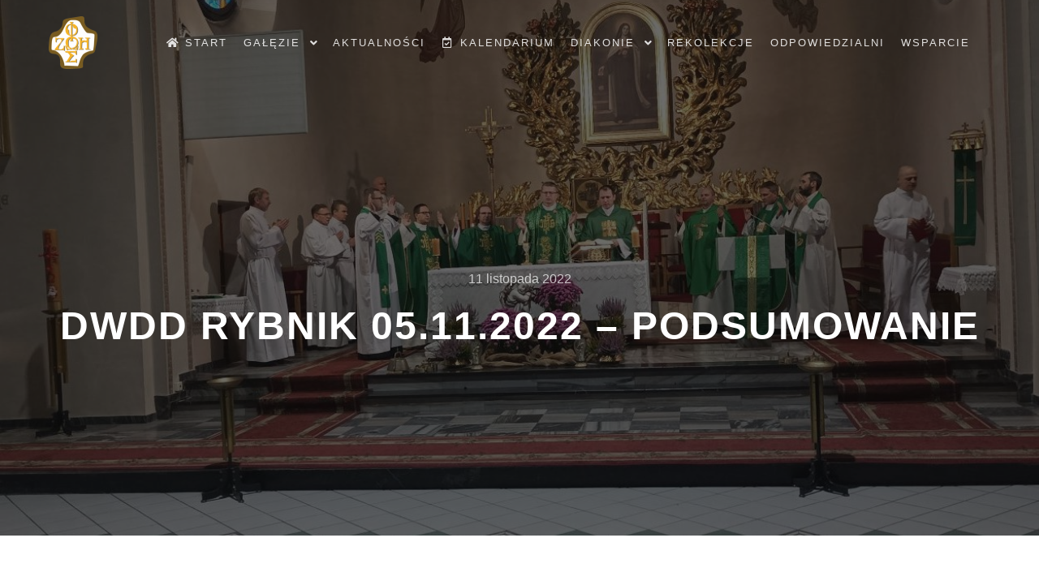

--- FILE ---
content_type: text/html; charset=UTF-8
request_url: https://oaza.swidnica.pl/dwdd-rybnik-05-11-2022-podsumowanie/
body_size: 13462
content:
<!DOCTYPE html>
<!--[if IE 9]>    <html class="no-js lt-ie10" dir="ltr" lang="pl-PL" prefix="og: https://ogp.me/ns#"> <![endif]-->
<!--[if gt IE 9]><!--> <html class="no-js" dir="ltr" lang="pl-PL" prefix="og: https://ogp.me/ns#"> <!--<![endif]-->
<head>

<meta charset="UTF-8" />
<meta name="viewport" content="width=device-width,initial-scale=1" />
<meta http-equiv="X-UA-Compatible" content="IE=edge">
<link rel="profile" href="https://gmpg.org/xfn/11" />
<title>DWDD Rybnik 05.11.2022 – podsumowanie | Ruch Światło-Życie</title>
	<style>img:is([sizes="auto" i], [sizes^="auto," i]) { contain-intrinsic-size: 3000px 1500px }</style>
	
		<!-- All in One SEO 4.8.8 - aioseo.com -->
	<meta name="robots" content="max-image-preview:large" />
	<meta name="author" content="Tomasz Kokot"/>
	<link rel="canonical" href="https://oaza.swidnica.pl/dwdd-rybnik-05-11-2022-podsumowanie/" />
	<meta name="generator" content="All in One SEO (AIOSEO) 4.8.8" />
		<meta property="og:locale" content="pl_PL" />
		<meta property="og:site_name" content="Ruch Światło-Życie | Diecezji Świdnickiej" />
		<meta property="og:type" content="article" />
		<meta property="og:title" content="DWDD Rybnik 05.11.2022 – podsumowanie | Ruch Światło-Życie" />
		<meta property="og:url" content="https://oaza.swidnica.pl/dwdd-rybnik-05-11-2022-podsumowanie/" />
		<meta property="og:image" content="https://oaza.swidnica.pl/wp-content/uploads/2022/11/IMG_20221105_124957_small2-e1668188835903.jpg" />
		<meta property="og:image:secure_url" content="https://oaza.swidnica.pl/wp-content/uploads/2022/11/IMG_20221105_124957_small2-e1668188835903.jpg" />
		<meta property="og:image:width" content="1251" />
		<meta property="og:image:height" content="1251" />
		<meta property="article:published_time" content="2022-11-11T17:48:55+00:00" />
		<meta property="article:modified_time" content="2023-05-12T11:12:47+00:00" />
		<meta name="twitter:card" content="summary" />
		<meta name="twitter:title" content="DWDD Rybnik 05.11.2022 – podsumowanie | Ruch Światło-Życie" />
		<meta name="twitter:image" content="https://oaza.swidnica.pl/wp-content/uploads/2022/11/IMG_20221105_124957_small2-e1668188835903.jpg" />
		<script type="application/ld+json" class="aioseo-schema">
			{"@context":"https:\/\/schema.org","@graph":[{"@type":"Article","@id":"https:\/\/oaza.swidnica.pl\/dwdd-rybnik-05-11-2022-podsumowanie\/#article","name":"DWDD Rybnik 05.11.2022 \u2013 podsumowanie | Ruch \u015awiat\u0142o-\u017bycie","headline":"DWDD Rybnik 05.11.2022 &#8211; podsumowanie","author":{"@id":"https:\/\/oaza.swidnica.pl\/author\/t-kokot\/#author"},"publisher":{"@id":"https:\/\/oaza.swidnica.pl\/#organization"},"image":{"@type":"ImageObject","url":"https:\/\/oaza.swidnica.pl\/wp-content\/uploads\/2022\/11\/IMG_20221105_124957_small2-e1668188835903.jpg","width":1251,"height":1251},"datePublished":"2022-11-11T18:48:55+01:00","dateModified":"2023-05-12T13:12:47+02:00","inLanguage":"pl-PL","mainEntityOfPage":{"@id":"https:\/\/oaza.swidnica.pl\/dwdd-rybnik-05-11-2022-podsumowanie\/#webpage"},"isPartOf":{"@id":"https:\/\/oaza.swidnica.pl\/dwdd-rybnik-05-11-2022-podsumowanie\/#webpage"},"articleSection":"Domowy Ko\u015bci\u00f3\u0142"},{"@type":"BreadcrumbList","@id":"https:\/\/oaza.swidnica.pl\/dwdd-rybnik-05-11-2022-podsumowanie\/#breadcrumblist","itemListElement":[{"@type":"ListItem","@id":"https:\/\/oaza.swidnica.pl#listItem","position":1,"name":"Home","item":"https:\/\/oaza.swidnica.pl","nextItem":{"@type":"ListItem","@id":"https:\/\/oaza.swidnica.pl\/category\/domowy-kosciol\/#listItem","name":"Domowy Ko\u015bci\u00f3\u0142"}},{"@type":"ListItem","@id":"https:\/\/oaza.swidnica.pl\/category\/domowy-kosciol\/#listItem","position":2,"name":"Domowy Ko\u015bci\u00f3\u0142","item":"https:\/\/oaza.swidnica.pl\/category\/domowy-kosciol\/","nextItem":{"@type":"ListItem","@id":"https:\/\/oaza.swidnica.pl\/dwdd-rybnik-05-11-2022-podsumowanie\/#listItem","name":"DWDD Rybnik 05.11.2022 &#8211; podsumowanie"},"previousItem":{"@type":"ListItem","@id":"https:\/\/oaza.swidnica.pl#listItem","name":"Home"}},{"@type":"ListItem","@id":"https:\/\/oaza.swidnica.pl\/dwdd-rybnik-05-11-2022-podsumowanie\/#listItem","position":3,"name":"DWDD Rybnik 05.11.2022 &#8211; podsumowanie","previousItem":{"@type":"ListItem","@id":"https:\/\/oaza.swidnica.pl\/category\/domowy-kosciol\/#listItem","name":"Domowy Ko\u015bci\u00f3\u0142"}}]},{"@type":"Organization","@id":"https:\/\/oaza.swidnica.pl\/#organization","name":"Ruch \u015awiat\u0142o-\u017bycie","description":"Diecezji \u015awidnickiej","url":"https:\/\/oaza.swidnica.pl\/"},{"@type":"Person","@id":"https:\/\/oaza.swidnica.pl\/author\/t-kokot\/#author","url":"https:\/\/oaza.swidnica.pl\/author\/t-kokot\/","name":"Tomasz Kokot","image":{"@type":"ImageObject","@id":"https:\/\/oaza.swidnica.pl\/dwdd-rybnik-05-11-2022-podsumowanie\/#authorImage","url":"https:\/\/secure.gravatar.com\/avatar\/98ce2c6145eb0d6328239a8c256e3a39642c2348aa22895dbc9c90fbdd12b02a?s=96&d=mm&r=g","width":96,"height":96,"caption":"Tomasz Kokot"}},{"@type":"WebPage","@id":"https:\/\/oaza.swidnica.pl\/dwdd-rybnik-05-11-2022-podsumowanie\/#webpage","url":"https:\/\/oaza.swidnica.pl\/dwdd-rybnik-05-11-2022-podsumowanie\/","name":"DWDD Rybnik 05.11.2022 \u2013 podsumowanie | Ruch \u015awiat\u0142o-\u017bycie","inLanguage":"pl-PL","isPartOf":{"@id":"https:\/\/oaza.swidnica.pl\/#website"},"breadcrumb":{"@id":"https:\/\/oaza.swidnica.pl\/dwdd-rybnik-05-11-2022-podsumowanie\/#breadcrumblist"},"author":{"@id":"https:\/\/oaza.swidnica.pl\/author\/t-kokot\/#author"},"creator":{"@id":"https:\/\/oaza.swidnica.pl\/author\/t-kokot\/#author"},"image":{"@type":"ImageObject","url":"https:\/\/oaza.swidnica.pl\/wp-content\/uploads\/2022\/11\/IMG_20221105_124957_small2-e1668188835903.jpg","@id":"https:\/\/oaza.swidnica.pl\/dwdd-rybnik-05-11-2022-podsumowanie\/#mainImage","width":1251,"height":1251},"primaryImageOfPage":{"@id":"https:\/\/oaza.swidnica.pl\/dwdd-rybnik-05-11-2022-podsumowanie\/#mainImage"},"datePublished":"2022-11-11T18:48:55+01:00","dateModified":"2023-05-12T13:12:47+02:00"},{"@type":"WebSite","@id":"https:\/\/oaza.swidnica.pl\/#website","url":"https:\/\/oaza.swidnica.pl\/","name":"Ruch \u015awiat\u0142o-\u017bycie","description":"Diecezji \u015awidnickiej","inLanguage":"pl-PL","publisher":{"@id":"https:\/\/oaza.swidnica.pl\/#organization"}}]}
		</script>
		<!-- All in One SEO -->

<link rel='dns-prefetch' href='//www.googletagmanager.com' />
<link rel="alternate" type="application/rss+xml" title="Ruch Światło-Życie &raquo; Kanał z wpisami" href="https://oaza.swidnica.pl/feed/" />
<link rel="alternate" type="application/rss+xml" title="Ruch Światło-Życie &raquo; Kanał z komentarzami" href="https://oaza.swidnica.pl/comments/feed/" />
<link rel="alternate" type="application/rss+xml" title="Ruch Światło-Życie &raquo; DWDD Rybnik 05.11.2022 &#8211; podsumowanie Kanał z komentarzami" href="https://oaza.swidnica.pl/dwdd-rybnik-05-11-2022-podsumowanie/feed/" />
<script type="text/javascript">
/* <![CDATA[ */
window._wpemojiSettings = {"baseUrl":"https:\/\/s.w.org\/images\/core\/emoji\/16.0.1\/72x72\/","ext":".png","svgUrl":"https:\/\/s.w.org\/images\/core\/emoji\/16.0.1\/svg\/","svgExt":".svg","source":{"concatemoji":"https:\/\/oaza.swidnica.pl\/wp-includes\/js\/wp-emoji-release.min.js?ver=6.8.3"}};
/*! This file is auto-generated */
!function(s,n){var o,i,e;function c(e){try{var t={supportTests:e,timestamp:(new Date).valueOf()};sessionStorage.setItem(o,JSON.stringify(t))}catch(e){}}function p(e,t,n){e.clearRect(0,0,e.canvas.width,e.canvas.height),e.fillText(t,0,0);var t=new Uint32Array(e.getImageData(0,0,e.canvas.width,e.canvas.height).data),a=(e.clearRect(0,0,e.canvas.width,e.canvas.height),e.fillText(n,0,0),new Uint32Array(e.getImageData(0,0,e.canvas.width,e.canvas.height).data));return t.every(function(e,t){return e===a[t]})}function u(e,t){e.clearRect(0,0,e.canvas.width,e.canvas.height),e.fillText(t,0,0);for(var n=e.getImageData(16,16,1,1),a=0;a<n.data.length;a++)if(0!==n.data[a])return!1;return!0}function f(e,t,n,a){switch(t){case"flag":return n(e,"\ud83c\udff3\ufe0f\u200d\u26a7\ufe0f","\ud83c\udff3\ufe0f\u200b\u26a7\ufe0f")?!1:!n(e,"\ud83c\udde8\ud83c\uddf6","\ud83c\udde8\u200b\ud83c\uddf6")&&!n(e,"\ud83c\udff4\udb40\udc67\udb40\udc62\udb40\udc65\udb40\udc6e\udb40\udc67\udb40\udc7f","\ud83c\udff4\u200b\udb40\udc67\u200b\udb40\udc62\u200b\udb40\udc65\u200b\udb40\udc6e\u200b\udb40\udc67\u200b\udb40\udc7f");case"emoji":return!a(e,"\ud83e\udedf")}return!1}function g(e,t,n,a){var r="undefined"!=typeof WorkerGlobalScope&&self instanceof WorkerGlobalScope?new OffscreenCanvas(300,150):s.createElement("canvas"),o=r.getContext("2d",{willReadFrequently:!0}),i=(o.textBaseline="top",o.font="600 32px Arial",{});return e.forEach(function(e){i[e]=t(o,e,n,a)}),i}function t(e){var t=s.createElement("script");t.src=e,t.defer=!0,s.head.appendChild(t)}"undefined"!=typeof Promise&&(o="wpEmojiSettingsSupports",i=["flag","emoji"],n.supports={everything:!0,everythingExceptFlag:!0},e=new Promise(function(e){s.addEventListener("DOMContentLoaded",e,{once:!0})}),new Promise(function(t){var n=function(){try{var e=JSON.parse(sessionStorage.getItem(o));if("object"==typeof e&&"number"==typeof e.timestamp&&(new Date).valueOf()<e.timestamp+604800&&"object"==typeof e.supportTests)return e.supportTests}catch(e){}return null}();if(!n){if("undefined"!=typeof Worker&&"undefined"!=typeof OffscreenCanvas&&"undefined"!=typeof URL&&URL.createObjectURL&&"undefined"!=typeof Blob)try{var e="postMessage("+g.toString()+"("+[JSON.stringify(i),f.toString(),p.toString(),u.toString()].join(",")+"));",a=new Blob([e],{type:"text/javascript"}),r=new Worker(URL.createObjectURL(a),{name:"wpTestEmojiSupports"});return void(r.onmessage=function(e){c(n=e.data),r.terminate(),t(n)})}catch(e){}c(n=g(i,f,p,u))}t(n)}).then(function(e){for(var t in e)n.supports[t]=e[t],n.supports.everything=n.supports.everything&&n.supports[t],"flag"!==t&&(n.supports.everythingExceptFlag=n.supports.everythingExceptFlag&&n.supports[t]);n.supports.everythingExceptFlag=n.supports.everythingExceptFlag&&!n.supports.flag,n.DOMReady=!1,n.readyCallback=function(){n.DOMReady=!0}}).then(function(){return e}).then(function(){var e;n.supports.everything||(n.readyCallback(),(e=n.source||{}).concatemoji?t(e.concatemoji):e.wpemoji&&e.twemoji&&(t(e.twemoji),t(e.wpemoji)))}))}((window,document),window._wpemojiSettings);
/* ]]> */
</script>
<style id='wp-emoji-styles-inline-css' type='text/css'>

	img.wp-smiley, img.emoji {
		display: inline !important;
		border: none !important;
		box-shadow: none !important;
		height: 1em !important;
		width: 1em !important;
		margin: 0 0.07em !important;
		vertical-align: -0.1em !important;
		background: none !important;
		padding: 0 !important;
	}
</style>
<link rel='stylesheet' id='wp-block-library-css' href='https://oaza.swidnica.pl/wp-includes/css/dist/block-library/style.min.css?ver=6.8.3' type='text/css' media='all' />
<style id='classic-theme-styles-inline-css' type='text/css'>
/*! This file is auto-generated */
.wp-block-button__link{color:#fff;background-color:#32373c;border-radius:9999px;box-shadow:none;text-decoration:none;padding:calc(.667em + 2px) calc(1.333em + 2px);font-size:1.125em}.wp-block-file__button{background:#32373c;color:#fff;text-decoration:none}
</style>
<style id='global-styles-inline-css' type='text/css'>
:root{--wp--preset--aspect-ratio--square: 1;--wp--preset--aspect-ratio--4-3: 4/3;--wp--preset--aspect-ratio--3-4: 3/4;--wp--preset--aspect-ratio--3-2: 3/2;--wp--preset--aspect-ratio--2-3: 2/3;--wp--preset--aspect-ratio--16-9: 16/9;--wp--preset--aspect-ratio--9-16: 9/16;--wp--preset--color--black: #000000;--wp--preset--color--cyan-bluish-gray: #abb8c3;--wp--preset--color--white: #ffffff;--wp--preset--color--pale-pink: #f78da7;--wp--preset--color--vivid-red: #cf2e2e;--wp--preset--color--luminous-vivid-orange: #ff6900;--wp--preset--color--luminous-vivid-amber: #fcb900;--wp--preset--color--light-green-cyan: #7bdcb5;--wp--preset--color--vivid-green-cyan: #00d084;--wp--preset--color--pale-cyan-blue: #8ed1fc;--wp--preset--color--vivid-cyan-blue: #0693e3;--wp--preset--color--vivid-purple: #9b51e0;--wp--preset--gradient--vivid-cyan-blue-to-vivid-purple: linear-gradient(135deg,rgba(6,147,227,1) 0%,rgb(155,81,224) 100%);--wp--preset--gradient--light-green-cyan-to-vivid-green-cyan: linear-gradient(135deg,rgb(122,220,180) 0%,rgb(0,208,130) 100%);--wp--preset--gradient--luminous-vivid-amber-to-luminous-vivid-orange: linear-gradient(135deg,rgba(252,185,0,1) 0%,rgba(255,105,0,1) 100%);--wp--preset--gradient--luminous-vivid-orange-to-vivid-red: linear-gradient(135deg,rgba(255,105,0,1) 0%,rgb(207,46,46) 100%);--wp--preset--gradient--very-light-gray-to-cyan-bluish-gray: linear-gradient(135deg,rgb(238,238,238) 0%,rgb(169,184,195) 100%);--wp--preset--gradient--cool-to-warm-spectrum: linear-gradient(135deg,rgb(74,234,220) 0%,rgb(151,120,209) 20%,rgb(207,42,186) 40%,rgb(238,44,130) 60%,rgb(251,105,98) 80%,rgb(254,248,76) 100%);--wp--preset--gradient--blush-light-purple: linear-gradient(135deg,rgb(255,206,236) 0%,rgb(152,150,240) 100%);--wp--preset--gradient--blush-bordeaux: linear-gradient(135deg,rgb(254,205,165) 0%,rgb(254,45,45) 50%,rgb(107,0,62) 100%);--wp--preset--gradient--luminous-dusk: linear-gradient(135deg,rgb(255,203,112) 0%,rgb(199,81,192) 50%,rgb(65,88,208) 100%);--wp--preset--gradient--pale-ocean: linear-gradient(135deg,rgb(255,245,203) 0%,rgb(182,227,212) 50%,rgb(51,167,181) 100%);--wp--preset--gradient--electric-grass: linear-gradient(135deg,rgb(202,248,128) 0%,rgb(113,206,126) 100%);--wp--preset--gradient--midnight: linear-gradient(135deg,rgb(2,3,129) 0%,rgb(40,116,252) 100%);--wp--preset--font-size--small: 13px;--wp--preset--font-size--medium: 20px;--wp--preset--font-size--large: 36px;--wp--preset--font-size--x-large: 42px;--wp--preset--spacing--20: 0.44rem;--wp--preset--spacing--30: 0.67rem;--wp--preset--spacing--40: 1rem;--wp--preset--spacing--50: 1.5rem;--wp--preset--spacing--60: 2.25rem;--wp--preset--spacing--70: 3.38rem;--wp--preset--spacing--80: 5.06rem;--wp--preset--shadow--natural: 6px 6px 9px rgba(0, 0, 0, 0.2);--wp--preset--shadow--deep: 12px 12px 50px rgba(0, 0, 0, 0.4);--wp--preset--shadow--sharp: 6px 6px 0px rgba(0, 0, 0, 0.2);--wp--preset--shadow--outlined: 6px 6px 0px -3px rgba(255, 255, 255, 1), 6px 6px rgba(0, 0, 0, 1);--wp--preset--shadow--crisp: 6px 6px 0px rgba(0, 0, 0, 1);}:where(.is-layout-flex){gap: 0.5em;}:where(.is-layout-grid){gap: 0.5em;}body .is-layout-flex{display: flex;}.is-layout-flex{flex-wrap: wrap;align-items: center;}.is-layout-flex > :is(*, div){margin: 0;}body .is-layout-grid{display: grid;}.is-layout-grid > :is(*, div){margin: 0;}:where(.wp-block-columns.is-layout-flex){gap: 2em;}:where(.wp-block-columns.is-layout-grid){gap: 2em;}:where(.wp-block-post-template.is-layout-flex){gap: 1.25em;}:where(.wp-block-post-template.is-layout-grid){gap: 1.25em;}.has-black-color{color: var(--wp--preset--color--black) !important;}.has-cyan-bluish-gray-color{color: var(--wp--preset--color--cyan-bluish-gray) !important;}.has-white-color{color: var(--wp--preset--color--white) !important;}.has-pale-pink-color{color: var(--wp--preset--color--pale-pink) !important;}.has-vivid-red-color{color: var(--wp--preset--color--vivid-red) !important;}.has-luminous-vivid-orange-color{color: var(--wp--preset--color--luminous-vivid-orange) !important;}.has-luminous-vivid-amber-color{color: var(--wp--preset--color--luminous-vivid-amber) !important;}.has-light-green-cyan-color{color: var(--wp--preset--color--light-green-cyan) !important;}.has-vivid-green-cyan-color{color: var(--wp--preset--color--vivid-green-cyan) !important;}.has-pale-cyan-blue-color{color: var(--wp--preset--color--pale-cyan-blue) !important;}.has-vivid-cyan-blue-color{color: var(--wp--preset--color--vivid-cyan-blue) !important;}.has-vivid-purple-color{color: var(--wp--preset--color--vivid-purple) !important;}.has-black-background-color{background-color: var(--wp--preset--color--black) !important;}.has-cyan-bluish-gray-background-color{background-color: var(--wp--preset--color--cyan-bluish-gray) !important;}.has-white-background-color{background-color: var(--wp--preset--color--white) !important;}.has-pale-pink-background-color{background-color: var(--wp--preset--color--pale-pink) !important;}.has-vivid-red-background-color{background-color: var(--wp--preset--color--vivid-red) !important;}.has-luminous-vivid-orange-background-color{background-color: var(--wp--preset--color--luminous-vivid-orange) !important;}.has-luminous-vivid-amber-background-color{background-color: var(--wp--preset--color--luminous-vivid-amber) !important;}.has-light-green-cyan-background-color{background-color: var(--wp--preset--color--light-green-cyan) !important;}.has-vivid-green-cyan-background-color{background-color: var(--wp--preset--color--vivid-green-cyan) !important;}.has-pale-cyan-blue-background-color{background-color: var(--wp--preset--color--pale-cyan-blue) !important;}.has-vivid-cyan-blue-background-color{background-color: var(--wp--preset--color--vivid-cyan-blue) !important;}.has-vivid-purple-background-color{background-color: var(--wp--preset--color--vivid-purple) !important;}.has-black-border-color{border-color: var(--wp--preset--color--black) !important;}.has-cyan-bluish-gray-border-color{border-color: var(--wp--preset--color--cyan-bluish-gray) !important;}.has-white-border-color{border-color: var(--wp--preset--color--white) !important;}.has-pale-pink-border-color{border-color: var(--wp--preset--color--pale-pink) !important;}.has-vivid-red-border-color{border-color: var(--wp--preset--color--vivid-red) !important;}.has-luminous-vivid-orange-border-color{border-color: var(--wp--preset--color--luminous-vivid-orange) !important;}.has-luminous-vivid-amber-border-color{border-color: var(--wp--preset--color--luminous-vivid-amber) !important;}.has-light-green-cyan-border-color{border-color: var(--wp--preset--color--light-green-cyan) !important;}.has-vivid-green-cyan-border-color{border-color: var(--wp--preset--color--vivid-green-cyan) !important;}.has-pale-cyan-blue-border-color{border-color: var(--wp--preset--color--pale-cyan-blue) !important;}.has-vivid-cyan-blue-border-color{border-color: var(--wp--preset--color--vivid-cyan-blue) !important;}.has-vivid-purple-border-color{border-color: var(--wp--preset--color--vivid-purple) !important;}.has-vivid-cyan-blue-to-vivid-purple-gradient-background{background: var(--wp--preset--gradient--vivid-cyan-blue-to-vivid-purple) !important;}.has-light-green-cyan-to-vivid-green-cyan-gradient-background{background: var(--wp--preset--gradient--light-green-cyan-to-vivid-green-cyan) !important;}.has-luminous-vivid-amber-to-luminous-vivid-orange-gradient-background{background: var(--wp--preset--gradient--luminous-vivid-amber-to-luminous-vivid-orange) !important;}.has-luminous-vivid-orange-to-vivid-red-gradient-background{background: var(--wp--preset--gradient--luminous-vivid-orange-to-vivid-red) !important;}.has-very-light-gray-to-cyan-bluish-gray-gradient-background{background: var(--wp--preset--gradient--very-light-gray-to-cyan-bluish-gray) !important;}.has-cool-to-warm-spectrum-gradient-background{background: var(--wp--preset--gradient--cool-to-warm-spectrum) !important;}.has-blush-light-purple-gradient-background{background: var(--wp--preset--gradient--blush-light-purple) !important;}.has-blush-bordeaux-gradient-background{background: var(--wp--preset--gradient--blush-bordeaux) !important;}.has-luminous-dusk-gradient-background{background: var(--wp--preset--gradient--luminous-dusk) !important;}.has-pale-ocean-gradient-background{background: var(--wp--preset--gradient--pale-ocean) !important;}.has-electric-grass-gradient-background{background: var(--wp--preset--gradient--electric-grass) !important;}.has-midnight-gradient-background{background: var(--wp--preset--gradient--midnight) !important;}.has-small-font-size{font-size: var(--wp--preset--font-size--small) !important;}.has-medium-font-size{font-size: var(--wp--preset--font-size--medium) !important;}.has-large-font-size{font-size: var(--wp--preset--font-size--large) !important;}.has-x-large-font-size{font-size: var(--wp--preset--font-size--x-large) !important;}
:where(.wp-block-post-template.is-layout-flex){gap: 1.25em;}:where(.wp-block-post-template.is-layout-grid){gap: 1.25em;}
:where(.wp-block-columns.is-layout-flex){gap: 2em;}:where(.wp-block-columns.is-layout-grid){gap: 2em;}
:root :where(.wp-block-pullquote){font-size: 1.5em;line-height: 1.6;}
</style>
<link rel='stylesheet' id='events-manager-css' href='https://oaza.swidnica.pl/wp-content/plugins/events-manager/includes/css/events-manager.min.css?ver=7.2.2.1' type='text/css' media='all' />
<style id='events-manager-inline-css' type='text/css'>
body .em { --font-family : inherit; --font-weight : inherit; --font-size : 1em; --line-height : inherit; }
</style>
<link rel='stylesheet' id='searchwp-forms-css' href='https://oaza.swidnica.pl/wp-content/plugins/searchwp-live-ajax-search/assets/styles/frontend/search-forms.min.css?ver=1.8.6' type='text/css' media='all' />
<link rel='stylesheet' id='jquery-lightgallery-css' href='https://oaza.swidnica.pl/wp-content/themes/rife-free/js/light-gallery/css/lightgallery.min.css?ver=1.9.0' type='text/css' media='all' />
<link rel='stylesheet' id='font-awesome-css' href='https://oaza.swidnica.pl/wp-content/plugins/elementor/assets/lib/font-awesome/css/font-awesome.min.css?ver=4.7.0' type='text/css' media='all' />
<link rel='stylesheet' id='a13-icomoon-css' href='https://oaza.swidnica.pl/wp-content/themes/rife-free/css/icomoon.css?ver=2.4.21' type='text/css' media='all' />
<link rel='stylesheet' id='a13-main-style-css' href='https://oaza.swidnica.pl/wp-content/themes/rife-free/style.css?ver=2.4.21' type='text/css' media='all' />
<link rel='stylesheet' id='a13-user-css-css' href='https://oaza.swidnica.pl/wp-content/uploads/apollo13_framework_files/css/user.css?ver=2.4.21_1751532899' type='text/css' media='all' />
<style id='a13-user-css-inline-css' type='text/css'>
 .single-post .title-bar.outside{background-image:url(https://oaza.swidnica.pl/wp-content/uploads/2022/11/IMG_20221105_124957_small2-e1668188835903.jpg)}
</style>
<link rel='stylesheet' id='font-awesome-5-all-css' href='https://oaza.swidnica.pl/wp-content/plugins/elementor/assets/lib/font-awesome/css/all.min.css?ver=3.32.5' type='text/css' media='all' />
<link rel='stylesheet' id='font-awesome-4-shim-css' href='https://oaza.swidnica.pl/wp-content/plugins/elementor/assets/lib/font-awesome/css/v4-shims.min.css?ver=3.32.5' type='text/css' media='all' />
<script type="text/javascript">
		var obHost ="https://oaza.swidnica.pl/";
		</script><script type="text/javascript" src="https://oaza.swidnica.pl/wp-includes/js/jquery/jquery.min.js?ver=3.7.1" id="jquery-core-js"></script>
<script type="text/javascript" src="https://oaza.swidnica.pl/wp-includes/js/jquery/jquery-migrate.min.js?ver=3.4.1" id="jquery-migrate-js"></script>
<script type="text/javascript" src="https://oaza.swidnica.pl/wp-includes/js/jquery/ui/core.min.js?ver=1.13.3" id="jquery-ui-core-js"></script>
<script type="text/javascript" src="https://oaza.swidnica.pl/wp-includes/js/jquery/ui/mouse.min.js?ver=1.13.3" id="jquery-ui-mouse-js"></script>
<script type="text/javascript" src="https://oaza.swidnica.pl/wp-includes/js/jquery/ui/sortable.min.js?ver=1.13.3" id="jquery-ui-sortable-js"></script>
<script type="text/javascript" src="https://oaza.swidnica.pl/wp-includes/js/jquery/ui/datepicker.min.js?ver=1.13.3" id="jquery-ui-datepicker-js"></script>
<script type="text/javascript" id="jquery-ui-datepicker-js-after">
/* <![CDATA[ */
jQuery(function(jQuery){jQuery.datepicker.setDefaults({"closeText":"Zamknij","currentText":"Dzisiaj","monthNames":["stycze\u0144","luty","marzec","kwiecie\u0144","maj","czerwiec","lipiec","sierpie\u0144","wrzesie\u0144","pa\u017adziernik","listopad","grudzie\u0144"],"monthNamesShort":["sty","lut","mar","kwi","maj","cze","lip","sie","wrz","pa\u017a","lis","gru"],"nextText":"Nast\u0119pny","prevText":"Poprzedni","dayNames":["niedziela","poniedzia\u0142ek","wtorek","\u015broda","czwartek","pi\u0105tek","sobota"],"dayNamesShort":["niedz.","pon.","wt.","\u015br.","czw.","pt.","sob."],"dayNamesMin":["N","P","W","\u015a","C","P","S"],"dateFormat":"d MM yy","firstDay":0,"isRTL":false});});
/* ]]> */
</script>
<script type="text/javascript" src="https://oaza.swidnica.pl/wp-includes/js/jquery/ui/resizable.min.js?ver=1.13.3" id="jquery-ui-resizable-js"></script>
<script type="text/javascript" src="https://oaza.swidnica.pl/wp-includes/js/jquery/ui/draggable.min.js?ver=1.13.3" id="jquery-ui-draggable-js"></script>
<script type="text/javascript" src="https://oaza.swidnica.pl/wp-includes/js/jquery/ui/controlgroup.min.js?ver=1.13.3" id="jquery-ui-controlgroup-js"></script>
<script type="text/javascript" src="https://oaza.swidnica.pl/wp-includes/js/jquery/ui/checkboxradio.min.js?ver=1.13.3" id="jquery-ui-checkboxradio-js"></script>
<script type="text/javascript" src="https://oaza.swidnica.pl/wp-includes/js/jquery/ui/button.min.js?ver=1.13.3" id="jquery-ui-button-js"></script>
<script type="text/javascript" src="https://oaza.swidnica.pl/wp-includes/js/jquery/ui/dialog.min.js?ver=1.13.3" id="jquery-ui-dialog-js"></script>
<script type="text/javascript" id="events-manager-js-extra">
/* <![CDATA[ */
var EM = {"ajaxurl":"https:\/\/oaza.swidnica.pl\/wp-admin\/admin-ajax.php","locationajaxurl":"https:\/\/oaza.swidnica.pl\/wp-admin\/admin-ajax.php?action=locations_search","firstDay":"0","locale":"pl","dateFormat":"yy-mm-dd","ui_css":"https:\/\/oaza.swidnica.pl\/wp-content\/plugins\/events-manager\/includes\/css\/jquery-ui\/build.min.css","show24hours":"1","is_ssl":"1","autocomplete_limit":"10","calendar":{"breakpoints":{"small":560,"medium":908,"large":false}},"phone":"","datepicker":{"format":"Y-m-d","locale":"pl"},"search":{"breakpoints":{"small":650,"medium":850,"full":false}},"url":"https:\/\/oaza.swidnica.pl\/wp-content\/plugins\/events-manager","assets":{"input.em-uploader":{"js":{"em-uploader":{"url":"https:\/\/oaza.swidnica.pl\/wp-content\/plugins\/events-manager\/includes\/js\/em-uploader.js?v=7.2.2.1","event":"em_uploader_ready"}}},".em-event-editor":{"js":{"event-editor":{"url":"https:\/\/oaza.swidnica.pl\/wp-content\/plugins\/events-manager\/includes\/js\/events-manager-event-editor.js?v=7.2.2.1","event":"em_event_editor_ready"}},"css":{"event-editor":"https:\/\/oaza.swidnica.pl\/wp-content\/plugins\/events-manager\/includes\/css\/events-manager-event-editor.min.css?v=7.2.2.1"}},".em-recurrence-sets, .em-timezone":{"js":{"luxon":{"url":"luxon\/luxon.js?v=7.2.2.1","event":"em_luxon_ready"}}},".em-booking-form, #em-booking-form, .em-booking-recurring, .em-event-booking-form":{"js":{"em-bookings":{"url":"https:\/\/oaza.swidnica.pl\/wp-content\/plugins\/events-manager\/includes\/js\/bookingsform.js?v=7.2.2.1","event":"em_booking_form_js_loaded"}}},"#em-opt-archetypes":{"js":{"archetypes":"https:\/\/oaza.swidnica.pl\/wp-content\/plugins\/events-manager\/includes\/js\/admin-archetype-editor.js?v=7.2.2.1","archetypes_ms":"https:\/\/oaza.swidnica.pl\/wp-content\/plugins\/events-manager\/includes\/js\/admin-archetypes.js?v=7.2.2.1","qs":"qs\/qs.js?v=7.2.2.1"}}},"cached":"","txt_search":"Szukaj","txt_searching":"Szukam\u2026","txt_loading":"Wczytywanie\u2026"};
/* ]]> */
</script>
<script type="text/javascript" src="https://oaza.swidnica.pl/wp-content/plugins/events-manager/includes/js/events-manager.js?ver=7.2.2.1" id="events-manager-js"></script>
<script type="text/javascript" src="https://oaza.swidnica.pl/wp-content/plugins/events-manager/includes/external/flatpickr/l10n/pl.js?ver=7.2.2.1" id="em-flatpickr-localization-js"></script>
<script type="text/javascript" src="https://oaza.swidnica.pl/wp-content/plugins/wp-pipes/assets/js/call_pipe.js?ver=6.8.3" id="my_custom_script-js"></script>

<!-- Fragment znacznika Google (gtag.js) dodany przez Site Kit -->
<!-- Fragment Google Analytics dodany przez Site Kit -->
<script type="text/javascript" src="https://www.googletagmanager.com/gtag/js?id=GT-TQS62PB" id="google_gtagjs-js" async></script>
<script type="text/javascript" id="google_gtagjs-js-after">
/* <![CDATA[ */
window.dataLayer = window.dataLayer || [];function gtag(){dataLayer.push(arguments);}
gtag("set","linker",{"domains":["oaza.swidnica.pl"]});
gtag("js", new Date());
gtag("set", "developer_id.dZTNiMT", true);
gtag("config", "GT-TQS62PB");
/* ]]> */
</script>
<script type="text/javascript" src="https://oaza.swidnica.pl/wp-content/plugins/elementor/assets/lib/font-awesome/js/v4-shims.min.js?ver=3.32.5" id="font-awesome-4-shim-js"></script>
<link rel="https://api.w.org/" href="https://oaza.swidnica.pl/wp-json/" /><link rel="alternate" title="JSON" type="application/json" href="https://oaza.swidnica.pl/wp-json/wp/v2/posts/15879" /><link rel="EditURI" type="application/rsd+xml" title="RSD" href="https://oaza.swidnica.pl/xmlrpc.php?rsd" />
<link rel='shortlink' href='https://oaza.swidnica.pl/?p=15879' />
<link rel="alternate" title="oEmbed (JSON)" type="application/json+oembed" href="https://oaza.swidnica.pl/wp-json/oembed/1.0/embed?url=https%3A%2F%2Foaza.swidnica.pl%2Fdwdd-rybnik-05-11-2022-podsumowanie%2F" />
<link rel="alternate" title="oEmbed (XML)" type="text/xml+oembed" href="https://oaza.swidnica.pl/wp-json/oembed/1.0/embed?url=https%3A%2F%2Foaza.swidnica.pl%2Fdwdd-rybnik-05-11-2022-podsumowanie%2F&#038;format=xml" />

		<!-- GA Google Analytics @ https://m0n.co/ga -->
		<script async src="https://www.googletagmanager.com/gtag/js?id=UA-145841241-2"></script>
		<script>
			window.dataLayer = window.dataLayer || [];
			function gtag(){dataLayer.push(arguments);}
			gtag('js', new Date());
			gtag('config', 'UA-145841241-2');
		</script>

	<meta name="generator" content="Site Kit by Google 1.164.0" /><script type="text/javascript">
// <![CDATA[
(function(){
    var docElement = document.documentElement,
        className = docElement.className;
    // Change `no-js` to `js`
    var reJS = new RegExp('(^|\\s)no-js( |\\s|$)');
    //space as literal in second capturing group cause there is strange situation when \s is not catched on load when other plugins add their own classes
    className = className.replace(reJS, '$1js$2');
    docElement.className = className;
})();
// ]]>
</script><link rel="pingback" href="https://oaza.swidnica.pl/xmlrpc.php">
<meta name="generator" content="Elementor 3.32.5; features: additional_custom_breakpoints; settings: css_print_method-external, google_font-enabled, font_display-auto">
      <meta name="onesignal" content="wordpress-plugin"/>
            <script>

      window.OneSignalDeferred = window.OneSignalDeferred || [];

      OneSignalDeferred.push(function(OneSignal) {
        var oneSignal_options = {};
        window._oneSignalInitOptions = oneSignal_options;

        oneSignal_options['serviceWorkerParam'] = { scope: '/wp-content/plugins/onesignal-free-web-push-notifications/sdk_files/push/onesignal/' };
oneSignal_options['serviceWorkerPath'] = 'OneSignalSDKWorker.js';

        OneSignal.Notifications.setDefaultUrl("https://oaza.swidnica.pl");

        oneSignal_options['wordpress'] = true;
oneSignal_options['appId'] = 'cc39afda-58f3-416f-9932-fe7068c7b472';
oneSignal_options['allowLocalhostAsSecureOrigin'] = true;
oneSignal_options['welcomeNotification'] = { };
oneSignal_options['welcomeNotification']['title'] = "";
oneSignal_options['welcomeNotification']['message'] = "Szczęść Boże - dzięki za zasubskrybowanie";
oneSignal_options['path'] = "https://oaza.swidnica.pl/wp-content/plugins/onesignal-free-web-push-notifications/sdk_files/";
oneSignal_options['promptOptions'] = { };
oneSignal_options['notifyButton'] = { };
oneSignal_options['notifyButton']['enable'] = true;
oneSignal_options['notifyButton']['position'] = 'bottom-right';
oneSignal_options['notifyButton']['theme'] = 'default';
oneSignal_options['notifyButton']['size'] = 'medium';
oneSignal_options['notifyButton']['showCredit'] = true;
oneSignal_options['notifyButton']['text'] = {};
oneSignal_options['notifyButton']['text']['tip.state.unsubscribed'] = 'Chcę otrzymywać powiadomienia';
oneSignal_options['notifyButton']['text']['tip.state.subscribed'] = 'Chwała Panu! Będziesz otrzymywać powiadomienia';
oneSignal_options['notifyButton']['text']['message.action.unsubscribed'] = 'Nie będziesz otrzymywać powiadomień';
oneSignal_options['notifyButton']['text']['dialog.main.button.subscribe'] = 'OTRZYMUJ POWIADOMIENIA';
oneSignal_options['notifyButton']['text']['dialog.main.button.unsubscribe'] = 'ZATRZYMAJ POWIADOMIENIA';
              OneSignal.init(window._oneSignalInitOptions);
                    });

      function documentInitOneSignal() {
        var oneSignal_elements = document.getElementsByClassName("OneSignal-prompt");

        var oneSignalLinkClickHandler = function(event) { OneSignal.Notifications.requestPermission(); event.preventDefault(); };        for(var i = 0; i < oneSignal_elements.length; i++)
          oneSignal_elements[i].addEventListener('click', oneSignalLinkClickHandler, false);
      }

      if (document.readyState === 'complete') {
           documentInitOneSignal();
      }
      else {
           window.addEventListener("load", function(event){
               documentInitOneSignal();
          });
      }
    </script>
			<style>
				.e-con.e-parent:nth-of-type(n+4):not(.e-lazyloaded):not(.e-no-lazyload),
				.e-con.e-parent:nth-of-type(n+4):not(.e-lazyloaded):not(.e-no-lazyload) * {
					background-image: none !important;
				}
				@media screen and (max-height: 1024px) {
					.e-con.e-parent:nth-of-type(n+3):not(.e-lazyloaded):not(.e-no-lazyload),
					.e-con.e-parent:nth-of-type(n+3):not(.e-lazyloaded):not(.e-no-lazyload) * {
						background-image: none !important;
					}
				}
				@media screen and (max-height: 640px) {
					.e-con.e-parent:nth-of-type(n+2):not(.e-lazyloaded):not(.e-no-lazyload),
					.e-con.e-parent:nth-of-type(n+2):not(.e-lazyloaded):not(.e-no-lazyload) * {
						background-image: none !important;
					}
				}
			</style>
			<link rel="icon" href="https://oaza.swidnica.pl/wp-content/uploads/2019/08/foska_pasek-150x150.png" sizes="32x32" />
<link rel="icon" href="https://oaza.swidnica.pl/wp-content/uploads/2019/08/foska_pasek.png" sizes="192x192" />
<link rel="apple-touch-icon" href="https://oaza.swidnica.pl/wp-content/uploads/2019/08/foska_pasek.png" />
<meta name="msapplication-TileImage" content="https://oaza.swidnica.pl/wp-content/uploads/2019/08/foska_pasek.png" />
		<style type="text/css" id="wp-custom-css">
			#footer {
    background-color: rgba(4,4,4,1);
    font-size: 14px;
   /* background-image: url(http://oaza.swidnica.pl/wp-content/uploads/2019/08/DSC_0098.jpg);*/
    background-size: cover;
    background-position: center top;
}

#footer .widget h3.title {
	font-size: 16px;
}

#footer .textwidget{
	color: white;
}
.mc-main caption, .mc-main.list .my-calendar-month, .mc-main .heading {
    font-size: 20px;
    color: #9b9b9b!important;
    text-align: center;
    margin: 0;
}
.mc-main .calendar-event .details, .mc-main .calendar-events {
    position: absolute;
    left: 3%;
    width: 94%;
    z-index: 3;
    background: #b5987a!important;
    box-shadow: 0 0 4px;
    color: #333;
    color: var(--primary-dark);
}
.em.pixelbones a {
    color: #323232!important;
    background-color: transparent!important;
    -webkit-box-shadow: none!important;
    box-shadow: none!important;
}
.em.pixelbones .button.button-primary.input, .em.pixelbones .input .button.button-primary, .em.pixelbones .input button.button-primary, .em.pixelbones .input input[type=button].button-primary, .em.pixelbones .input input[type=reset].button-primary, .em.pixelbones .input input[type=submit].button-primary, .em.pixelbones button.button-primary.input, .em.pixelbones input[type=button].button-primary.input, .em.pixelbones input[type=reset].button-primary.input, .em.pixelbones input[type=submit].button-primary.input, .em.pixelbones.input .button.button-primary, .em.pixelbones.input button.button-primary, .em.pixelbones.input input[type=button].button-primary, .em.pixelbones.input input[type=reset].button-primary, .em.pixelbones.input input[type=submit].button-primary {
    color: var(--button-primary-color)!important;
    background-color: #f8b526!important;
    border-color: #f8b526!important;
}		</style>
		</head>

<body id="top" class="wp-singular post-template-default single single-post postid-15879 single-format-standard wp-theme-rife-free eio-default header-horizontal site-layout-full elementor-default elementor-kit-12717" itemtype="https://schema.org/WebPage" itemscope>
<div class="whole-layout">
<div id="preloader" class="flash onReady">
    <div class="preload-content">
        <div class="preloader-animation">				<div class="pace-progress"><div class="pace-progress-inner"></div ></div>
		        <div class="pace-activity"></div>
				</div>
        <a class="skip-preloader a13icon-cross" href="#"></a>
    </div>
</div>
                <div class="page-background to-move"></div>
        <header id="header" class="to-move a13-horizontal header-type-one_line a13-normal-variant header-variant-one_line narrow no-tools sticky-no-hiding" itemtype="https://schema.org/WPHeader" itemscope>
	<div class="head">
		<div class="logo-container" itemtype="https://schema.org/Organization" itemscope><a class="logo normal-logo image-logo" href="https://oaza.swidnica.pl/" title="Ruch Światło-Życie" rel="home" itemprop="url"><img src="http://oaza.swidnica.pl/wp-content/uploads/2019/07/foska_orange_15-279x300-e1563819624547.png" alt="Ruch Światło-Życie" width="60" height="65" itemprop="logo" /></a></div>
		<nav id="access" class="navigation-bar" itemtype="https://schema.org/SiteNavigationElement" itemscope><!-- this element is need in HTML even if menu is disabled -->
							<div class="menu-container"><ul id="menu-main-menu" class="top-menu with-effect menu--ferdinand opener-icons-on"><li id="menu-item-19748" class="menu-item menu-item-type-custom menu-item-object-custom menu-item-home menu-item-19748 normal-menu"><a href="https://oaza.swidnica.pl/#home"><span><em><i class="fa fa-home"></i>Start</em></span></a></li>
<li id="menu-item-12459" class="menu-item menu-item-type-custom menu-item-object-custom menu-item-home menu-item-has-children menu-parent-item menu-item-12459 normal-menu"><a href="https://oaza.swidnica.pl/#branch"><span><em>Gałęzie</em></span></a><i tabindex="0" class="fa sub-mark fa-angle-down"></i>
<ul class="sub-menu">
	<li id="menu-item-18472" class="menu-item menu-item-type-post_type menu-item-object-page menu-item-18472"><a href="https://oaza.swidnica.pl/domowy-kosciol/"><span>Domowy Kościół</span></a></li>
	<li id="menu-item-13482" class="menu-item menu-item-type-post_type menu-item-object-page menu-item-13482"><a href="https://oaza.swidnica.pl/formacja-kaplanska/"><span>Formacja kapłańska</span></a></li>
	<li id="menu-item-13514" class="menu-item menu-item-type-post_type menu-item-object-page menu-item-13514"><a href="https://oaza.swidnica.pl/oaza-mlodziezowa/"><span>Oaza młodzieżowa</span></a></li>
	<li id="menu-item-13515" class="menu-item menu-item-type-post_type menu-item-object-page menu-item-13515"><a href="https://oaza.swidnica.pl/oaza-dzieci-bozych/"><span>Oaza Dzieci Bożych</span></a></li>
</ul>
</li>
<li id="menu-item-12092" class="menu-item menu-item-type-custom menu-item-object-custom menu-item-12092 normal-menu"><a href="https://oaza.swidnica.pl/aktualnosci"><span><em>Aktualności</em></span></a></li>
<li id="menu-item-12095" class="menu-item menu-item-type-custom menu-item-object-custom menu-item-12095 normal-menu"><a href="https://oaza.swidnica.pl/wydarzenia"><span><em><i class="fa fa-calendar-check-o"></i>Kalendarium</em></span></a></li>
<li id="menu-item-12096" class="menu-item menu-item-type-custom menu-item-object-custom menu-item-home menu-item-has-children menu-parent-item menu-item-12096 normal-menu"><a href="https://oaza.swidnica.pl/#diakonie"><span><em>Diakonie</em></span></a><i tabindex="0" class="fa sub-mark fa-angle-down"></i>
<ul class="sub-menu">
	<li id="menu-item-15773" class="menu-item menu-item-type-custom menu-item-object-custom menu-item-15773"><a href="https://oaza.swidnica.pl/diakonie/diakonia-komunikacji-spolecznej/"><span>Diakonia Komunikowania</span></a></li>
	<li id="menu-item-15774" class="menu-item menu-item-type-custom menu-item-object-custom menu-item-15774"><a href="https://oaza.swidnica.pl/diakonie/diakonia-jednosci/"><span>Diakonia Jedności</span></a></li>
	<li id="menu-item-15775" class="menu-item menu-item-type-custom menu-item-object-custom menu-item-15775"><a href="https://oaza.swidnica.pl/diakonie/diakonia-wyzwolenia/"><span>Diakonia Wyzwolenia</span></a></li>
	<li id="menu-item-15776" class="menu-item menu-item-type-custom menu-item-object-custom menu-item-15776"><a href="https://oaza.swidnica.pl/diakonie/diakonia-modlitwy/"><span>Diakonia Modlitwy</span></a></li>
	<li id="menu-item-15777" class="menu-item menu-item-type-custom menu-item-object-custom menu-item-15777"><a href="https://oaza.swidnica.pl/diakonie/diakonia-muzyczna/"><span>Diakonia Muzyczna</span></a></li>
	<li id="menu-item-15778" class="menu-item menu-item-type-custom menu-item-object-custom menu-item-15778"><a href="https://oaza.swidnica.pl/diakonie/diakonia-ewangelizacji/"><span>Diakonia Ewangelizacji</span></a></li>
	<li id="menu-item-15779" class="menu-item menu-item-type-custom menu-item-object-custom menu-item-15779"><a href="https://oaza.swidnica.pl/diakonie/diakonia-rekolekcyjna/"><span>Diakonia Rekolekcyjna</span></a></li>
	<li id="menu-item-15780" class="menu-item menu-item-type-custom menu-item-object-custom menu-item-15780"><a href="https://oaza.swidnica.pl/diakonie/diakonia-liturgiczna/"><span>Diakonia Liturgiczna</span></a></li>
	<li id="menu-item-15781" class="menu-item menu-item-type-custom menu-item-object-custom menu-item-15781"><a href="https://oaza.swidnica.pl/diakonie/diakonia-zycia/"><span>Diakonia Życia</span></a></li>
	<li id="menu-item-19447" class="menu-item menu-item-type-custom menu-item-object-custom menu-item-19447"><a href="https://oaza.swidnica.pl/diakonie/diakonia-milosierdzia/"><span>Diakonia miłosierdzia</span></a></li>
	<li id="menu-item-19448" class="menu-item menu-item-type-custom menu-item-object-custom menu-item-19448"><a href="https://oaza.swidnica.pl/diakonie/diakonia-slowa/"><span>Diakonia słowa</span></a></li>
</ul>
</li>
<li id="menu-item-13416" class="menu-item menu-item-type-custom menu-item-object-custom menu-item-home menu-item-13416 normal-menu"><a href="http://oaza.swidnica.pl/#rekolekcje"><span><em>Rekolekcje</em></span></a></li>
<li id="menu-item-11965" class="menu-item menu-item-type-custom menu-item-object-custom menu-item-home menu-item-11965 normal-menu"><a href="http://oaza.swidnica.pl/#team"><span><em>Odpowiedzialni</em></span></a></li>
<li id="menu-item-19690" class="menu-item menu-item-type-custom menu-item-object-custom menu-item-home menu-item-19690 normal-menu"><a href="https://oaza.swidnica.pl/#nrkonta"><span><em>Wsparcie</em></span></a></li>
</ul></div>					</nav>
		<!-- #access -->
		<div id="header-tools" class=" icons-0 only-menu"><button id="mobile-menu-opener" class="a13icon-menu tool" title="Główne menu"><span class="screen-reader-text">Główne menu</span></button></div>			</div>
	</header>
    <div id="mid" class="to-move layout-full_fixed layout-no-edge layout-fixed no-sidebars"><header class="title-bar a13-parallax outside title_bar_variant_centered title_bar_width_full has-effect" data-a13-parallax-type="tb" data-a13-parallax-speed="1"><div class="overlay-color"><div class="in"><div class="post-meta"><time class="entry-date published updated" datetime="2022-11-11T18:48:55+01:00" itemprop="datePublished">11 listopada 2022</time> </div><div class="titles"><h1 class="page-title entry-title" itemprop="headline">DWDD Rybnik 05.11.2022 &#8211; podsumowanie</h1></div></div></div></header>
        <article id="content" class="clearfix" itemtype="https://schema.org/CreativeWork" itemscope>
            <div class="content-limiter">
                <div id="col-mask">

                    <div id="post-15879" class="content-box post-15879 post type-post status-publish format-standard has-post-thumbnail category-domowy-kosciol">
                        <div class="formatter">
                            <div class="hentry">
                                <div class="post-hatom-fix">
								<span class="entry-title">DWDD Rybnik 05.11.2022 &#8211; podsumowanie</span>
								<div class="post-meta"><time class="entry-date published updated" datetime="2022-11-11T18:48:55+01:00" itemprop="datePublished">11 listopada 2022</time> </div>
							</div>                                <div class="real-content entry-content" itemprop="text">
                                    
<p>5 listopada br. odbył się w Rybniku Dzień Wspólnoty Diakonii Diecezjalnych dla filii śląskiej Ruch Światło -Życie. Tematem przewodnim było „Życie w świetle = nowa kultura”. Nasza diecezja była reprezentowana&nbsp; przez Ks. Mirosława Rakoczego – moderatora diec,. R-Ś-Ż, Marka Kurowskiego -przedstawiciela diakonii wyzwolenia oraz parę diecezjalną.</p>



<p>W ramach tematu dnia odbyła konferencja oraz &nbsp;spotkania, które nawiązywały do &nbsp;roli i&nbsp;znaczenia Krucjaty Wyzwolenia Człowieka, &nbsp;będącej przejawem wielkiej misji ewangelizowania kultury lub można powiedzieć tworzenia „nowej kultury” . Z wielu zdań, które padły w tym dniu w Rybniku do nas szczególnie przemówiło to : „ …dlatego też coraz większy nacisk powinniśmy kłaść nie tylko na samo złożenie deklaracji i trwanie w abstynencji, ale przede wszystkim na wysiłek promowania stylu życia dzieci Bożych.”&nbsp;Czego i Wam wszystkim Kochani życzymy.</p>



<p>Najważniejszym punktem przeżywanego dnia była&nbsp; Eucharystia w kościele parafialnym .</p>



<p>Małgorzata i Krzysztof Jaśkowiakowie&nbsp;</p>



<figure class="wp-block-gallery has-nested-images columns-default is-cropped wp-block-gallery-1 is-layout-flex wp-block-gallery-is-layout-flex">
<figure class="wp-block-image size-thumbnail"><a href="https://oaza.swidnica.pl/wp-content/uploads/2022/11/IMG_20221105_124957_small.jpg"><img decoding="async" width="150" height="150" data-id="15881" src="https://oaza.swidnica.pl/wp-content/uploads/2022/11/IMG_20221105_124957_small-150x150.jpg" alt="" class="wp-image-15881" srcset="https://oaza.swidnica.pl/wp-content/uploads/2022/11/IMG_20221105_124957_small-150x150.jpg 150w, https://oaza.swidnica.pl/wp-content/uploads/2022/11/IMG_20221105_124957_small-300x300.jpg 300w, https://oaza.swidnica.pl/wp-content/uploads/2022/11/IMG_20221105_124957_small-1024x1024.jpg 1024w, https://oaza.swidnica.pl/wp-content/uploads/2022/11/IMG_20221105_124957_small-1536x1536.jpg 1536w" sizes="(max-width: 150px) 100vw, 150px" /></a></figure>



<figure class="wp-block-image size-thumbnail"><a href="https://oaza.swidnica.pl/wp-content/uploads/2022/11/IMG_20221105_130549_small.jpg"><img decoding="async" width="150" height="150" data-id="15882" src="https://oaza.swidnica.pl/wp-content/uploads/2022/11/IMG_20221105_130549_small-150x150.jpg" alt="" class="wp-image-15882" srcset="https://oaza.swidnica.pl/wp-content/uploads/2022/11/IMG_20221105_130549_small-150x150.jpg 150w, https://oaza.swidnica.pl/wp-content/uploads/2022/11/IMG_20221105_130549_small-300x300.jpg 300w, https://oaza.swidnica.pl/wp-content/uploads/2022/11/IMG_20221105_130549_small-1024x1024.jpg 1024w, https://oaza.swidnica.pl/wp-content/uploads/2022/11/IMG_20221105_130549_small-1536x1536.jpg 1536w" sizes="(max-width: 150px) 100vw, 150px" /></a></figure>
</figure>
                                    <div class="clear"></div>
                                    
                                </div>
                            </div>

                            <div class="posts-nav"><a href="https://oaza.swidnica.pl/dialog-malzenski-litwa/" class="item prev"><span><i class="fa fa-long-arrow-left"></i> Poprzedni artykuł</span><span class="title">Dialog małżeński – Litwa</span><span class="image"></span></a><a href="https://oaza.swidnica.pl/rekolekcje-orar-ii-stopnia/" class="item next"><span>Następny artykuł <i class="fa fa-long-arrow-right"></i></span><span class="title">REKOLEKCJE ORAR II STOPNIA</span><span class="image"><img width="245" height="100" src="https://oaza.swidnica.pl/wp-content/uploads/apollo13_images/oaza_fozzoe-e1669229852820-7bj7n52n9qmnap9jp9uauhoyounfbl1qzu.jpg" class="attachment-245x100x1x1x90 size-245x100x1x1x90 wp-post-image" alt="" itemprop="image" decoding="async" /></span></a></div>
                            
                                                    </div>
                    </div>

                                    </div>
            </div>
        </article>
    	</div><!-- #mid -->

<footer id="footer" class="to-move narrow classic footer-separator" itemtype="https://schema.org/WPFooter" itemscope>			<div class="foot-items">
				<div class="foot-content clearfix">
	                <div class="f-links"><div class="socials circles white semi-transparent_hover"><a target="_blank" title="Facebook" href="https://www.facebook.com/Ruch-%C5%9Awiat%C5%82o-%C5%BBycie-diecezji-%C5%9Bwidnickiej-106385827861773/" class="a13_soc-facebook fa fa-facebook" rel="noopener"></a><a target="_blank" title="YouTube" href="https://www.youtube.com/channel/UCmbDIYtxSf7KYuSTqBKWqng" class="a13_soc-youtube fa fa-youtube" rel="noopener"></a></div></div><div class="foot-text">Ruch Światło-Życie Diecezji Świdnickiej © Copyright 2019</div>				</div>
			</div>
		</footer>		<a href="#top" id="to-top" class="to-top fa fa-angle-up"></a>
		<div id="content-overlay" class="to-move"></div>
		
	</div><!-- .whole-layout -->
<script type="speculationrules">
{"prefetch":[{"source":"document","where":{"and":[{"href_matches":"\/*"},{"not":{"href_matches":["\/wp-*.php","\/wp-admin\/*","\/wp-content\/uploads\/*","\/wp-content\/*","\/wp-content\/plugins\/*","\/wp-content\/themes\/rife-free\/*","\/*\\?(.+)"]}},{"not":{"selector_matches":"a[rel~=\"nofollow\"]"}},{"not":{"selector_matches":".no-prefetch, .no-prefetch a"}}]},"eagerness":"conservative"}]}
</script>
		<script type="text/javascript">
			(function() {
				let targetObjectName = 'EM';
				if ( typeof window[targetObjectName] === 'object' && window[targetObjectName] !== null ) {
					Object.assign( window[targetObjectName], []);
				} else {
					console.warn( 'Could not merge extra data: window.' + targetObjectName + ' not found or not an object.' );
				}
			})();
		</script>
		        <script>
            var _SEARCHWP_LIVE_AJAX_SEARCH_BLOCKS = true;
            var _SEARCHWP_LIVE_AJAX_SEARCH_ENGINE = 'default';
            var _SEARCHWP_LIVE_AJAX_SEARCH_CONFIG = 'default';
        </script>
        			<script>
				const lazyloadRunObserver = () => {
					const lazyloadBackgrounds = document.querySelectorAll( `.e-con.e-parent:not(.e-lazyloaded)` );
					const lazyloadBackgroundObserver = new IntersectionObserver( ( entries ) => {
						entries.forEach( ( entry ) => {
							if ( entry.isIntersecting ) {
								let lazyloadBackground = entry.target;
								if( lazyloadBackground ) {
									lazyloadBackground.classList.add( 'e-lazyloaded' );
								}
								lazyloadBackgroundObserver.unobserve( entry.target );
							}
						});
					}, { rootMargin: '200px 0px 200px 0px' } );
					lazyloadBackgrounds.forEach( ( lazyloadBackground ) => {
						lazyloadBackgroundObserver.observe( lazyloadBackground );
					} );
				};
				const events = [
					'DOMContentLoaded',
					'elementor/lazyload/observe',
				];
				events.forEach( ( event ) => {
					document.addEventListener( event, lazyloadRunObserver );
				} );
			</script>
			<style id='core-block-supports-inline-css' type='text/css'>
.wp-block-gallery.wp-block-gallery-1{--wp--style--unstable-gallery-gap:var( --wp--style--gallery-gap-default, var( --gallery-block--gutter-size, var( --wp--style--block-gap, 0.5em ) ) );gap:var( --wp--style--gallery-gap-default, var( --gallery-block--gutter-size, var( --wp--style--block-gap, 0.5em ) ) );}
</style>
<script type="text/javascript" id="apollo13framework-plugins-js-extra">
/* <![CDATA[ */
var ApolloParams = {"ajaxurl":"https:\/\/oaza.swidnica.pl\/wp-admin\/admin-ajax.php","site_url":"https:\/\/oaza.swidnica.pl\/","defimgurl":"https:\/\/oaza.swidnica.pl\/wp-content\/themes\/rife-free\/images\/holders\/photo.png","options_name":"apollo13_option_rife","load_more":"Za\u0142aduj wi\u0119cej","loading_items":"Wczytywanie kolejnych pozycji","anchors_in_bar":"","scroll_to_anchor":"1","writing_effect_mobile":"","writing_effect_speed":"90","hide_content_under_header":"title","default_header_variant":"normal","header_sticky_top_bar":"","header_color_variants":"sticky","show_header_at":"","header_normal_social_colors":"color|black_hover|color|color_hover","header_light_social_colors":"semi-transparent|color_hover|color|color_hover","header_dark_social_colors":"semi-transparent|color_hover|color|color_hover","header_sticky_social_colors":"semi-transparent|color_hover|color|color_hover","close_mobile_menu_on_click":"1","menu_overlay_on_click":"","allow_mobile_menu":"1","submenu_opener":"fa-angle-down","submenu_closer":"fa-angle-up","submenu_third_lvl_opener":"fa-angle-right","submenu_third_lvl_closer":"fa-angle-left","posts_layout_mode":"packery","products_brick_margin":"0","products_layout_mode":"packery","albums_list_layout_mode":"packery","album_bricks_thumb_video":"","works_list_layout_mode":"packery","work_bricks_thumb_video":"","people_list_layout_mode":"fitRows","lg_lightbox_share":"1","lg_lightbox_controls":"1","lg_lightbox_download":"","lg_lightbox_counter":"1","lg_lightbox_thumbnail":"1","lg_lightbox_show_thumbs":"","lg_lightbox_autoplay":"1","lg_lightbox_autoplay_open":"","lg_lightbox_progressbar":"1","lg_lightbox_full_screen":"1","lg_lightbox_zoom":"1","lg_lightbox_mode":"lg-slide","lg_lightbox_speed":"600","lg_lightbox_preload":"1","lg_lightbox_hide_delay":"2000","lg_lightbox_autoplay_pause":"5000","lightbox_single_post":"1"};
/* ]]> */
</script>
<script type="text/javascript" src="https://oaza.swidnica.pl/wp-content/themes/rife-free/js/helpers.min.js?ver=2.4.21" id="apollo13framework-plugins-js"></script>
<script type="text/javascript" src="https://oaza.swidnica.pl/wp-content/themes/rife-free/js/jquery.fitvids.min.js?ver=1.1" id="jquery-fitvids-js"></script>
<script type="text/javascript" src="https://oaza.swidnica.pl/wp-content/themes/rife-free/js/jquery.fittext.min.js?ver=1.2" id="jquery-fittext-js"></script>
<script type="text/javascript" src="https://oaza.swidnica.pl/wp-content/themes/rife-free/js/jquery.slides.min.js?ver=3.0.4" id="jquery-slides-js"></script>
<script type="text/javascript" src="https://oaza.swidnica.pl/wp-content/themes/rife-free/js/jquery.sticky-kit.min.js?ver=1.1.2" id="jquery-sticky-kit-js"></script>
<script type="text/javascript" src="https://oaza.swidnica.pl/wp-content/themes/rife-free/js/jquery.mousewheel.min.js?ver=3.1.13" id="jquery-mousewheel-js"></script>
<script type="text/javascript" src="https://oaza.swidnica.pl/wp-content/themes/rife-free/js/typed.min.js?ver=1.1.4" id="jquery-typed-js"></script>
<script type="text/javascript" src="https://oaza.swidnica.pl/wp-content/themes/rife-free/js/isotope.pkgd.min.js?ver=3.0.6" id="apollo13framework-isotope-js"></script>
<script type="text/javascript" src="https://oaza.swidnica.pl/wp-content/themes/rife-free/js/light-gallery/js/lightgallery-all.min.js?ver=1.9.0" id="jquery-lightgallery-js"></script>
<script type="text/javascript" src="https://oaza.swidnica.pl/wp-content/themes/rife-free/js/script.min.js?ver=2.4.21" id="apollo13framework-scripts-js"></script>
<script type="text/javascript" id="swp-live-search-client-js-extra">
/* <![CDATA[ */
var searchwp_live_search_params = [];
searchwp_live_search_params = {"ajaxurl":"https:\/\/oaza.swidnica.pl\/wp-admin\/admin-ajax.php","origin_id":15879,"config":{"default":{"engine":"default","input":{"delay":500,"min_chars":3},"results":{"position":"bottom","width":"css","offset":{"x":0,"y":0}},"spinner":{"lines":10,"length":8,"width":4,"radius":8,"corners":1,"rotate":0,"direction":1,"color":"#000","speed":1,"trail":60,"shadow":false,"hwaccel":false,"className":"spinner","zIndex":2000000000,"top":"50%","left":"50%"},"results_destroy_on_blur":false,"parent_el":"#search-results-header"}},"msg_no_config_found":"Nie znaleziono prawid\u0142owej konfiguracji SearchWP Live Search!","aria_instructions":"Gdy dost\u0119pne s\u0105 wyniki autouzupe\u0142niania, u\u017cyj strza\u0142ek w g\u00f3r\u0119 i w d\u00f3\u0142, aby przejrze\u0107 i kliknij enter, aby przej\u015b\u0107 do \u017c\u0105danej strony. U\u017cytkownicy urz\u0105dze\u0144 dotykowych mog\u0105 to robi\u0107 dotykiem lub gestami machni\u0119cia."};;
/* ]]> */
</script>
<script type="text/javascript" src="https://oaza.swidnica.pl/wp-content/plugins/searchwp-live-ajax-search/assets/javascript/dist/script.min.js?ver=1.8.6" id="swp-live-search-client-js"></script>
<script type="text/javascript" src="https://cdn.onesignal.com/sdks/web/v16/OneSignalSDK.page.js?ver=1.0.0" id="remote_sdk-js" defer="defer" data-wp-strategy="defer"></script>
</body>
</html>

--- FILE ---
content_type: text/html; charset=UTF-8
request_url: https://oaza.swidnica.pl/?pipes=cron&task=callaio
body_size: -159
content:
﻿Access denied.
<hr />1762225363: 2025-11-04 03:02:43